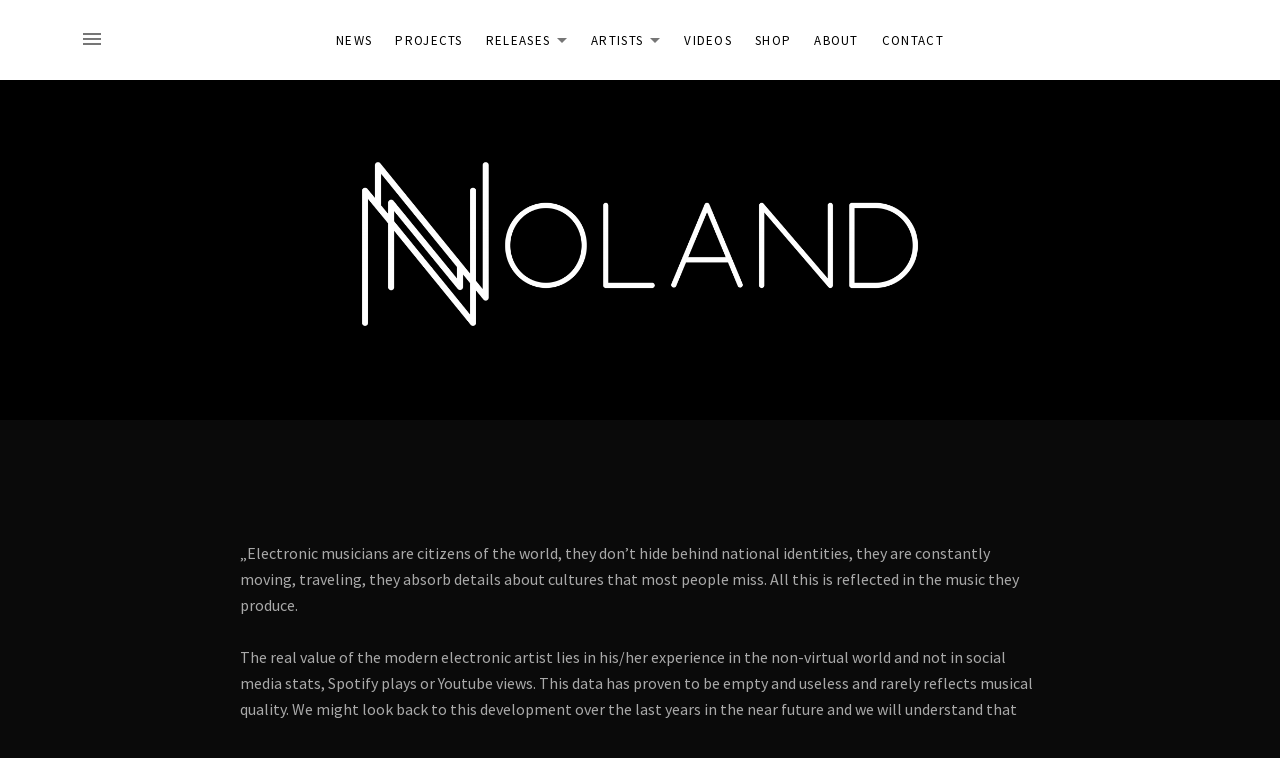

--- FILE ---
content_type: text/html; charset=UTF-8
request_url: http://noland.fm/23-2/
body_size: 7405
content:
<!DOCTYPE html>
<html class="no-js" lang="de">
<head>
	<meta charset="UTF-8">
	<meta name="viewport" content="width=device-width, initial-scale=1">
	<link rel="profile" href="http://gmpg.org/xfn/11">
	<link rel="pingback" href="http://noland.fm/xmlrpc.php">
	<script>(function(html){html.className = html.className.replace(/\bno-js\b/,'js')})(document.documentElement);</script>
<title></title>
<meta name='robots' content='max-image-preview:large' />
<link rel='dns-prefetch' href='//fonts.googleapis.com' />
<link href='https://fonts.gstatic.com' crossorigin rel='preconnect' />
<link rel="alternate" type="application/rss+xml" title=" &raquo; Feed" href="http://noland.fm/feed/" />
<link rel="alternate" type="application/rss+xml" title=" &raquo; Kommentar-Feed" href="http://noland.fm/comments/feed/" />
<script type="text/javascript">
window._wpemojiSettings = {"baseUrl":"https:\/\/s.w.org\/images\/core\/emoji\/14.0.0\/72x72\/","ext":".png","svgUrl":"https:\/\/s.w.org\/images\/core\/emoji\/14.0.0\/svg\/","svgExt":".svg","source":{"concatemoji":"http:\/\/noland.fm\/wp-includes\/js\/wp-emoji-release.min.js?ver=6.2.8"}};
/*! This file is auto-generated */
!function(e,a,t){var n,r,o,i=a.createElement("canvas"),p=i.getContext&&i.getContext("2d");function s(e,t){p.clearRect(0,0,i.width,i.height),p.fillText(e,0,0);e=i.toDataURL();return p.clearRect(0,0,i.width,i.height),p.fillText(t,0,0),e===i.toDataURL()}function c(e){var t=a.createElement("script");t.src=e,t.defer=t.type="text/javascript",a.getElementsByTagName("head")[0].appendChild(t)}for(o=Array("flag","emoji"),t.supports={everything:!0,everythingExceptFlag:!0},r=0;r<o.length;r++)t.supports[o[r]]=function(e){if(p&&p.fillText)switch(p.textBaseline="top",p.font="600 32px Arial",e){case"flag":return s("\ud83c\udff3\ufe0f\u200d\u26a7\ufe0f","\ud83c\udff3\ufe0f\u200b\u26a7\ufe0f")?!1:!s("\ud83c\uddfa\ud83c\uddf3","\ud83c\uddfa\u200b\ud83c\uddf3")&&!s("\ud83c\udff4\udb40\udc67\udb40\udc62\udb40\udc65\udb40\udc6e\udb40\udc67\udb40\udc7f","\ud83c\udff4\u200b\udb40\udc67\u200b\udb40\udc62\u200b\udb40\udc65\u200b\udb40\udc6e\u200b\udb40\udc67\u200b\udb40\udc7f");case"emoji":return!s("\ud83e\udef1\ud83c\udffb\u200d\ud83e\udef2\ud83c\udfff","\ud83e\udef1\ud83c\udffb\u200b\ud83e\udef2\ud83c\udfff")}return!1}(o[r]),t.supports.everything=t.supports.everything&&t.supports[o[r]],"flag"!==o[r]&&(t.supports.everythingExceptFlag=t.supports.everythingExceptFlag&&t.supports[o[r]]);t.supports.everythingExceptFlag=t.supports.everythingExceptFlag&&!t.supports.flag,t.DOMReady=!1,t.readyCallback=function(){t.DOMReady=!0},t.supports.everything||(n=function(){t.readyCallback()},a.addEventListener?(a.addEventListener("DOMContentLoaded",n,!1),e.addEventListener("load",n,!1)):(e.attachEvent("onload",n),a.attachEvent("onreadystatechange",function(){"complete"===a.readyState&&t.readyCallback()})),(e=t.source||{}).concatemoji?c(e.concatemoji):e.wpemoji&&e.twemoji&&(c(e.twemoji),c(e.wpemoji)))}(window,document,window._wpemojiSettings);
</script>
<style type="text/css">
img.wp-smiley,
img.emoji {
	display: inline !important;
	border: none !important;
	box-shadow: none !important;
	height: 1em !important;
	width: 1em !important;
	margin: 0 0.07em !important;
	vertical-align: -0.1em !important;
	background: none !important;
	padding: 0 !important;
}
</style>
	<link rel='stylesheet' id='sdm-styles-css' href='http://noland.fm/wp-content/plugins/simple-download-monitor/css/sdm_wp_styles.css?ver=6.2.8' type='text/css' media='all' />
<link rel='stylesheet' id='wp-block-library-css' href='http://noland.fm/wp-includes/css/dist/block-library/style.min.css?ver=6.2.8' type='text/css' media='all' />
<link rel='stylesheet' id='classic-theme-styles-css' href='http://noland.fm/wp-includes/css/classic-themes.min.css?ver=6.2.8' type='text/css' media='all' />
<style id='global-styles-inline-css' type='text/css'>
body{--wp--preset--color--black: #000000;--wp--preset--color--cyan-bluish-gray: #abb8c3;--wp--preset--color--white: #ffffff;--wp--preset--color--pale-pink: #f78da7;--wp--preset--color--vivid-red: #cf2e2e;--wp--preset--color--luminous-vivid-orange: #ff6900;--wp--preset--color--luminous-vivid-amber: #fcb900;--wp--preset--color--light-green-cyan: #7bdcb5;--wp--preset--color--vivid-green-cyan: #00d084;--wp--preset--color--pale-cyan-blue: #8ed1fc;--wp--preset--color--vivid-cyan-blue: #0693e3;--wp--preset--color--vivid-purple: #9b51e0;--wp--preset--gradient--vivid-cyan-blue-to-vivid-purple: linear-gradient(135deg,rgba(6,147,227,1) 0%,rgb(155,81,224) 100%);--wp--preset--gradient--light-green-cyan-to-vivid-green-cyan: linear-gradient(135deg,rgb(122,220,180) 0%,rgb(0,208,130) 100%);--wp--preset--gradient--luminous-vivid-amber-to-luminous-vivid-orange: linear-gradient(135deg,rgba(252,185,0,1) 0%,rgba(255,105,0,1) 100%);--wp--preset--gradient--luminous-vivid-orange-to-vivid-red: linear-gradient(135deg,rgba(255,105,0,1) 0%,rgb(207,46,46) 100%);--wp--preset--gradient--very-light-gray-to-cyan-bluish-gray: linear-gradient(135deg,rgb(238,238,238) 0%,rgb(169,184,195) 100%);--wp--preset--gradient--cool-to-warm-spectrum: linear-gradient(135deg,rgb(74,234,220) 0%,rgb(151,120,209) 20%,rgb(207,42,186) 40%,rgb(238,44,130) 60%,rgb(251,105,98) 80%,rgb(254,248,76) 100%);--wp--preset--gradient--blush-light-purple: linear-gradient(135deg,rgb(255,206,236) 0%,rgb(152,150,240) 100%);--wp--preset--gradient--blush-bordeaux: linear-gradient(135deg,rgb(254,205,165) 0%,rgb(254,45,45) 50%,rgb(107,0,62) 100%);--wp--preset--gradient--luminous-dusk: linear-gradient(135deg,rgb(255,203,112) 0%,rgb(199,81,192) 50%,rgb(65,88,208) 100%);--wp--preset--gradient--pale-ocean: linear-gradient(135deg,rgb(255,245,203) 0%,rgb(182,227,212) 50%,rgb(51,167,181) 100%);--wp--preset--gradient--electric-grass: linear-gradient(135deg,rgb(202,248,128) 0%,rgb(113,206,126) 100%);--wp--preset--gradient--midnight: linear-gradient(135deg,rgb(2,3,129) 0%,rgb(40,116,252) 100%);--wp--preset--duotone--dark-grayscale: url('#wp-duotone-dark-grayscale');--wp--preset--duotone--grayscale: url('#wp-duotone-grayscale');--wp--preset--duotone--purple-yellow: url('#wp-duotone-purple-yellow');--wp--preset--duotone--blue-red: url('#wp-duotone-blue-red');--wp--preset--duotone--midnight: url('#wp-duotone-midnight');--wp--preset--duotone--magenta-yellow: url('#wp-duotone-magenta-yellow');--wp--preset--duotone--purple-green: url('#wp-duotone-purple-green');--wp--preset--duotone--blue-orange: url('#wp-duotone-blue-orange');--wp--preset--font-size--small: 13px;--wp--preset--font-size--medium: 20px;--wp--preset--font-size--large: 36px;--wp--preset--font-size--x-large: 42px;--wp--preset--spacing--20: 0.44rem;--wp--preset--spacing--30: 0.67rem;--wp--preset--spacing--40: 1rem;--wp--preset--spacing--50: 1.5rem;--wp--preset--spacing--60: 2.25rem;--wp--preset--spacing--70: 3.38rem;--wp--preset--spacing--80: 5.06rem;--wp--preset--shadow--natural: 6px 6px 9px rgba(0, 0, 0, 0.2);--wp--preset--shadow--deep: 12px 12px 50px rgba(0, 0, 0, 0.4);--wp--preset--shadow--sharp: 6px 6px 0px rgba(0, 0, 0, 0.2);--wp--preset--shadow--outlined: 6px 6px 0px -3px rgba(255, 255, 255, 1), 6px 6px rgba(0, 0, 0, 1);--wp--preset--shadow--crisp: 6px 6px 0px rgba(0, 0, 0, 1);}:where(.is-layout-flex){gap: 0.5em;}body .is-layout-flow > .alignleft{float: left;margin-inline-start: 0;margin-inline-end: 2em;}body .is-layout-flow > .alignright{float: right;margin-inline-start: 2em;margin-inline-end: 0;}body .is-layout-flow > .aligncenter{margin-left: auto !important;margin-right: auto !important;}body .is-layout-constrained > .alignleft{float: left;margin-inline-start: 0;margin-inline-end: 2em;}body .is-layout-constrained > .alignright{float: right;margin-inline-start: 2em;margin-inline-end: 0;}body .is-layout-constrained > .aligncenter{margin-left: auto !important;margin-right: auto !important;}body .is-layout-constrained > :where(:not(.alignleft):not(.alignright):not(.alignfull)){max-width: var(--wp--style--global--content-size);margin-left: auto !important;margin-right: auto !important;}body .is-layout-constrained > .alignwide{max-width: var(--wp--style--global--wide-size);}body .is-layout-flex{display: flex;}body .is-layout-flex{flex-wrap: wrap;align-items: center;}body .is-layout-flex > *{margin: 0;}:where(.wp-block-columns.is-layout-flex){gap: 2em;}.has-black-color{color: var(--wp--preset--color--black) !important;}.has-cyan-bluish-gray-color{color: var(--wp--preset--color--cyan-bluish-gray) !important;}.has-white-color{color: var(--wp--preset--color--white) !important;}.has-pale-pink-color{color: var(--wp--preset--color--pale-pink) !important;}.has-vivid-red-color{color: var(--wp--preset--color--vivid-red) !important;}.has-luminous-vivid-orange-color{color: var(--wp--preset--color--luminous-vivid-orange) !important;}.has-luminous-vivid-amber-color{color: var(--wp--preset--color--luminous-vivid-amber) !important;}.has-light-green-cyan-color{color: var(--wp--preset--color--light-green-cyan) !important;}.has-vivid-green-cyan-color{color: var(--wp--preset--color--vivid-green-cyan) !important;}.has-pale-cyan-blue-color{color: var(--wp--preset--color--pale-cyan-blue) !important;}.has-vivid-cyan-blue-color{color: var(--wp--preset--color--vivid-cyan-blue) !important;}.has-vivid-purple-color{color: var(--wp--preset--color--vivid-purple) !important;}.has-black-background-color{background-color: var(--wp--preset--color--black) !important;}.has-cyan-bluish-gray-background-color{background-color: var(--wp--preset--color--cyan-bluish-gray) !important;}.has-white-background-color{background-color: var(--wp--preset--color--white) !important;}.has-pale-pink-background-color{background-color: var(--wp--preset--color--pale-pink) !important;}.has-vivid-red-background-color{background-color: var(--wp--preset--color--vivid-red) !important;}.has-luminous-vivid-orange-background-color{background-color: var(--wp--preset--color--luminous-vivid-orange) !important;}.has-luminous-vivid-amber-background-color{background-color: var(--wp--preset--color--luminous-vivid-amber) !important;}.has-light-green-cyan-background-color{background-color: var(--wp--preset--color--light-green-cyan) !important;}.has-vivid-green-cyan-background-color{background-color: var(--wp--preset--color--vivid-green-cyan) !important;}.has-pale-cyan-blue-background-color{background-color: var(--wp--preset--color--pale-cyan-blue) !important;}.has-vivid-cyan-blue-background-color{background-color: var(--wp--preset--color--vivid-cyan-blue) !important;}.has-vivid-purple-background-color{background-color: var(--wp--preset--color--vivid-purple) !important;}.has-black-border-color{border-color: var(--wp--preset--color--black) !important;}.has-cyan-bluish-gray-border-color{border-color: var(--wp--preset--color--cyan-bluish-gray) !important;}.has-white-border-color{border-color: var(--wp--preset--color--white) !important;}.has-pale-pink-border-color{border-color: var(--wp--preset--color--pale-pink) !important;}.has-vivid-red-border-color{border-color: var(--wp--preset--color--vivid-red) !important;}.has-luminous-vivid-orange-border-color{border-color: var(--wp--preset--color--luminous-vivid-orange) !important;}.has-luminous-vivid-amber-border-color{border-color: var(--wp--preset--color--luminous-vivid-amber) !important;}.has-light-green-cyan-border-color{border-color: var(--wp--preset--color--light-green-cyan) !important;}.has-vivid-green-cyan-border-color{border-color: var(--wp--preset--color--vivid-green-cyan) !important;}.has-pale-cyan-blue-border-color{border-color: var(--wp--preset--color--pale-cyan-blue) !important;}.has-vivid-cyan-blue-border-color{border-color: var(--wp--preset--color--vivid-cyan-blue) !important;}.has-vivid-purple-border-color{border-color: var(--wp--preset--color--vivid-purple) !important;}.has-vivid-cyan-blue-to-vivid-purple-gradient-background{background: var(--wp--preset--gradient--vivid-cyan-blue-to-vivid-purple) !important;}.has-light-green-cyan-to-vivid-green-cyan-gradient-background{background: var(--wp--preset--gradient--light-green-cyan-to-vivid-green-cyan) !important;}.has-luminous-vivid-amber-to-luminous-vivid-orange-gradient-background{background: var(--wp--preset--gradient--luminous-vivid-amber-to-luminous-vivid-orange) !important;}.has-luminous-vivid-orange-to-vivid-red-gradient-background{background: var(--wp--preset--gradient--luminous-vivid-orange-to-vivid-red) !important;}.has-very-light-gray-to-cyan-bluish-gray-gradient-background{background: var(--wp--preset--gradient--very-light-gray-to-cyan-bluish-gray) !important;}.has-cool-to-warm-spectrum-gradient-background{background: var(--wp--preset--gradient--cool-to-warm-spectrum) !important;}.has-blush-light-purple-gradient-background{background: var(--wp--preset--gradient--blush-light-purple) !important;}.has-blush-bordeaux-gradient-background{background: var(--wp--preset--gradient--blush-bordeaux) !important;}.has-luminous-dusk-gradient-background{background: var(--wp--preset--gradient--luminous-dusk) !important;}.has-pale-ocean-gradient-background{background: var(--wp--preset--gradient--pale-ocean) !important;}.has-electric-grass-gradient-background{background: var(--wp--preset--gradient--electric-grass) !important;}.has-midnight-gradient-background{background: var(--wp--preset--gradient--midnight) !important;}.has-small-font-size{font-size: var(--wp--preset--font-size--small) !important;}.has-medium-font-size{font-size: var(--wp--preset--font-size--medium) !important;}.has-large-font-size{font-size: var(--wp--preset--font-size--large) !important;}.has-x-large-font-size{font-size: var(--wp--preset--font-size--x-large) !important;}
.wp-block-navigation a:where(:not(.wp-element-button)){color: inherit;}
:where(.wp-block-columns.is-layout-flex){gap: 2em;}
.wp-block-pullquote{font-size: 1.5em;line-height: 1.6;}
</style>
<link rel='stylesheet' id='UserAccessManagerLoginForm-css' href='http://noland.fm/wp-content/plugins/user-access-manager/assets/css/uamLoginForm.css?ver=2.1.11' type='text/css' media='screen' />
<link rel='stylesheet' id='themicons-css' href='http://noland.fm/wp-content/themes/ovation/assets/css/themicons.css?ver=2.3.1' type='text/css' media='all' />
<link rel='stylesheet' id='ovation-style-css' href='http://noland.fm/wp-content/themes/ovation/style.css?ver=6.2.8' type='text/css' media='all' />
<style id='ovation-style-inline-css' type='text/css'>
	.site-header {
		background-color: #0a0a0a;
	}	.site-header:before {
		opacity: 1;
	}	.site-description,
	.site-title,
	.site-title a,
	.site-header .social-navigation a,
	.wp-custom-header-video-button,
	.wp-custom-header-video-button:focus,
	.wp-custom-header-video-button:hover {
		color: #c9c9c9;
	}.site-header .site-navigation { -ms-flex-order: 0; -webkit-order: 0; order: 0; }.site-header .site-identity { -ms-flex-order: 1; -webkit-order: 1; order: 1; }.site-header .social-navigation { -ms-flex-order: 2; -webkit-order: 2; order: 2; }	.sidebar-toggle-button:after {
		content: "Menu";
	}

	.no-site-navigation .sidebar-toggle-button:after {
		content: "";
	}

	.sidebar-area .sidebar-toggle-button:after {
		content: "Close";
	}

	@media (min-width: 960px) {
		.sidebar-toggle-button:after {
			content: "";
		}
	}
.site-title { font-family: "Source Sans Pro", sans-serif;}.mobile-navigation, .sidebar-toggle-button, .site-navigation { font-family: "Source Sans Pro", sans-serif;}h1, h2 { font-family: "Source Sans Pro", sans-serif;}h3, h4, h5, h6, .comment-reply-title, .comments-title, .front-page-section--posts li a { font-family: "Source Sans Pro", sans-serif;}body, button, input, select, textarea, label input, .entry-header .entry-meta, .comment-reply-title a, .author-box-title, .block-grid-item-title { font-family: "Source Sans Pro", sans-serif;}
</style>
<link rel='stylesheet' id='ovation-audiotheme-css' href='http://noland.fm/wp-content/themes/ovation/assets/css/audiotheme.css?ver=6.2.8' type='text/css' media='all' />
<link rel='stylesheet' id='billboard-fonts-google-css' href='https://fonts.googleapis.com/css?family=Roboto%3A300%2C400%7CRoboto%3A300%2C400%7CRoboto%3A300%2C300italic%2C400%2C400italic%2C700%7CRoboto%3A400&#038;subset=latin&#038;ver=6.2.8' type='text/css' media='all' />
<link rel='stylesheet' id='cedaro-theme-fonts-google-css' href='https://fonts.googleapis.com/css?family=Source+Sans+Pro%3A400%2C700%7CSource+Sans+Pro%3A400%7CSource+Sans+Pro%3A400%7CSource+Sans+Pro%3A400%2C700%7CSource+Sans+Pro%3A400%2C400italic%2C700%2C700italic&#038;subset=latin&#038;ver=6.2.8' type='text/css' media='all' />
<script type='text/javascript' src='http://noland.fm/wp-includes/js/jquery/jquery.min.js?ver=3.6.4' id='jquery-core-js'></script>
<script type='text/javascript' src='http://noland.fm/wp-includes/js/jquery/jquery-migrate.min.js?ver=3.4.0' id='jquery-migrate-js'></script>
<script type='text/javascript' id='sdm-scripts-js-extra'>
/* <![CDATA[ */
var sdm_ajax_script = {"ajaxurl":"http:\/\/noland.fm\/wp-admin\/admin-ajax.php"};
/* ]]> */
</script>
<script type='text/javascript' src='http://noland.fm/wp-content/plugins/simple-download-monitor/js/sdm_wp_scripts.js?ver=6.2.8' id='sdm-scripts-js'></script>
<script type='text/javascript' src='http://noland.fm/wp-content/themes/ovation/assets/js/vendor/fitie.js?ver=1.0.0' id='fitie-js'></script>
<link rel="https://api.w.org/" href="http://noland.fm/wp-json/" /><link rel="alternate" type="application/json" href="http://noland.fm/wp-json/wp/v2/pages/23" /><link rel="EditURI" type="application/rsd+xml" title="RSD" href="http://noland.fm/xmlrpc.php?rsd" />
<link rel="wlwmanifest" type="application/wlwmanifest+xml" href="http://noland.fm/wp-includes/wlwmanifest.xml" />
<meta name="generator" content="WordPress 6.2.8" />
<link rel="canonical" href="http://noland.fm/23-2/" />
<link rel='shortlink' href='http://noland.fm/?p=23' />
<link rel="alternate" type="application/json+oembed" href="http://noland.fm/wp-json/oembed/1.0/embed?url=http%3A%2F%2Fnoland.fm%2F23-2%2F" />
<link rel="alternate" type="text/xml+oembed" href="http://noland.fm/wp-json/oembed/1.0/embed?url=http%3A%2F%2Fnoland.fm%2F23-2%2F&#038;format=xml" />
<style type="text/css" id="custom-background-css">
body.custom-background { background-color: #0a0a0a; }
</style>
	<link rel="icon" href="http://noland.fm/wp-content/uploads/2016/02/cropped-cropped-noland_logo-1-32x32.png" sizes="32x32" />
<link rel="icon" href="http://noland.fm/wp-content/uploads/2016/02/cropped-cropped-noland_logo-1-192x192.png" sizes="192x192" />
<link rel="apple-touch-icon" href="http://noland.fm/wp-content/uploads/2016/02/cropped-cropped-noland_logo-1-180x180.png" />
<meta name="msapplication-TileImage" content="http://noland.fm/wp-content/uploads/2016/02/cropped-cropped-noland_logo-1-270x270.png" />
		<style type="text/css" id="wp-custom-css">
			.entry-meta {
	display: none;
}
body {
	color: darkgray;
}
h1 {
	color: grey;
}
h2 {
	color: grey;
}		</style>
		<style id="sccss"></style></head>

<body class="page-template-default page page-id-23 custom-background wp-custom-logo group-blog site-navigation-is-fixed font_site-title_source-sans-pro font_site-navigation_source-sans-pro font_headings_source-sans-pro font_headings2_source-sans-pro font_content_source-sans-pro">

	
	<div id="page" class="site">
		<a class="skip-link screen-reader-text" href="#content">Skip to content</a>

		
		
<header id="masthead" class="site-header" role="banner">

	
	<div class="site-header-inside">

		
		
		<div class="site-identity">
			<a href="http://noland.fm/" class="custom-logo-link" rel="home"><img width="4993" height="1888" src="http://noland.fm/wp-content/uploads/2022/10/logo-NOLAND-white.png" class="custom-logo" alt="" decoding="async" srcset="http://noland.fm/wp-content/uploads/2022/10/logo-NOLAND-white.png 4993w, http://noland.fm/wp-content/uploads/2022/10/logo-NOLAND-white-300x113.png 300w, http://noland.fm/wp-content/uploads/2022/10/logo-NOLAND-white-1024x387.png 1024w, http://noland.fm/wp-content/uploads/2022/10/logo-NOLAND-white-768x290.png 768w, http://noland.fm/wp-content/uploads/2022/10/logo-NOLAND-white-1536x581.png 1536w, http://noland.fm/wp-content/uploads/2022/10/logo-NOLAND-white-2048x774.png 2048w, http://noland.fm/wp-content/uploads/2022/10/logo-NOLAND-white-1400x529.png 1400w, http://noland.fm/wp-content/uploads/2022/10/logo-NOLAND-white-960x363.png 960w, http://noland.fm/wp-content/uploads/2022/10/logo-NOLAND-white-2000x756.png 2000w" sizes="(max-width: 4993px) 100vw, 4993px" /></a>								</div>

		<nav id="site-navigation" class="site-navigation" role="navigation">
			<div class="header-navigation">
				<div class="site-navigation-menu"><ul id="menu-menue" class="menu"><li id="menu-item-567" class="menu-item menu-item-type-taxonomy menu-item-object-category first-item menu-item-567 menu-item-news"><a href="http://noland.fm/category/news/">News</a></li>
<li id="menu-item-927" class="menu-item menu-item-type-taxonomy menu-item-object-category menu-item-927 menu-item-projects"><a href="http://noland.fm/category/projects/">Projects</a></li>
<li id="menu-item-505" class="menu-item menu-item-type-post_type_archive menu-item-object-audiotheme_record menu-item-has-children menu-item-505 menu-item-releases"><a href="http://noland.fm/music/">Releases</a>
<ul class="sub-menu">
	<li id="menu-item-515" class="menu-item menu-item-type-taxonomy menu-item-object-audiotheme_record_type menu-item-has-children first-child-item menu-item-515 menu-item-noland"><a href="http://noland.fm/music/type/noland/">NOLAND</a>
	<ul class="sub-menu">
		<li id="menu-item-498" class="menu-item menu-item-type-post_type menu-item-object-audiotheme_record first-child-item menu-item-498 menu-item-no4-dj-raph--sacred-groves"><a href="http://noland.fm/music/no4-dj-raph-sacred-groves/">NO4: Dj Raph – Sacred Groves</a></li>
		<li id="menu-item-499" class="menu-item menu-item-type-post_type menu-item-object-audiotheme_record menu-item-499 menu-item-no3-gebrder-teichmann--lost-on-earth"><a href="http://noland.fm/music/no3-gebrueder-teichmann-lost-on-earth/">NO3: Gebrüder Teichmann – Lost On Earth</a></li>
		<li id="menu-item-500" class="menu-item menu-item-type-post_type menu-item-object-audiotheme_record menu-item-500 menu-item-no2-kalab--ank"><a href="http://noland.fm/music/no2-kalab-ank/">NO2: Kalab – Ank</a></li>
		<li id="menu-item-501" class="menu-item menu-item-type-post_type menu-item-object-audiotheme_record last-child-item menu-item-501 menu-item-no1-karachi-files--karachi-files"><a href="http://noland.fm/music/no1-karachi-files-karachi-files/">NO1: Karachi Files – Karachi Files</a></li>
	</ul>
</li>
	<li id="menu-item-516" class="menu-item menu-item-type-taxonomy menu-item-object-audiotheme_record_type menu-item-has-children last-child-item menu-item-516 menu-item-noland-tracks"><a href="http://noland.fm/music/type/noland-tracks/">NOLAND TRACKS</a>
	<ul class="sub-menu">
		<li id="menu-item-496" class="menu-item menu-item-type-post_type menu-item-object-audiotheme_record first-child-item menu-item-496 menu-item-not-02-non-human-persons-gebrder-teichmann--saturn-melancholia"><a href="http://noland.fm/music/not-02-non-human-persons-gebrueder-teichmann-saturn-melancholia/">NOT-02: Non Human Persons &#038; Gebrüder Teichmann – Saturn Melancholia</a></li>
		<li id="menu-item-497" class="menu-item menu-item-type-post_type menu-item-object-audiotheme_record last-child-item menu-item-497 menu-item-not-01-gebrder-teichmann-wura-samba--2-cities-ep"><a href="http://noland.fm/music/not-01-gebrueder-teichmann-wura-samba-2-cities-ep/">NOT-01: Gebrüder Teichmann &#038; Wura Samba – 2 Cities EP</a></li>
	</ul>
</li>
</ul>
</li>
<li id="menu-item-540" class="menu-item menu-item-type-post_type menu-item-object-page menu-item-has-children menu-item-540 menu-item-artists"><a href="http://noland.fm/artists/">Artists</a>
<ul class="sub-menu">
	<li id="menu-item-707" class="menu-item menu-item-type-post_type menu-item-object-page first-child-item menu-item-707 menu-item-alien-panda-jury"><a href="http://noland.fm/artists/alien-panda-jury/">Alien Panda Jury</a></li>
	<li id="menu-item-536" class="menu-item menu-item-type-post_type menu-item-object-page menu-item-536 menu-item-dj-raph"><a href="http://noland.fm/artists/dj-raph/">DJ Raph</a></li>
	<li id="menu-item-714" class="menu-item menu-item-type-post_type menu-item-object-page menu-item-714 menu-item-ensemble-extrakte"><a href="http://noland.fm/ensemble-extrakte/">Ensemble Extrakte</a></li>
	<li id="menu-item-538" class="menu-item menu-item-type-post_type menu-item-object-page menu-item-538 menu-item-gebrder-teichmann"><a href="http://noland.fm/artists/gebrueder-teichmann/">Gebrüder Teichmann</a></li>
	<li id="menu-item-546" class="menu-item menu-item-type-post_type menu-item-object-page menu-item-546 menu-item-wura-samba-gebrder-teichmann"><a href="http://noland.fm/artists/gebrueder-teichmann-wura-samba/">Wura Samba &#038; Gebrüder Teichmann</a></li>
	<li id="menu-item-708" class="menu-item menu-item-type-post_type menu-item-object-page menu-item-708 menu-item-robyn-schulkowsky-gebrder-teichmann"><a href="http://noland.fm/artists/robyn-schulkowsky-gebrueder-teichmann/">Robyn Schulkowsky &#038; Gebrüder Teichmann</a></li>
	<li id="menu-item-539" class="menu-item menu-item-type-post_type menu-item-object-page menu-item-539 menu-item-kalab"><a href="http://noland.fm/artists/kalab/">KALAB</a></li>
	<li id="menu-item-530" class="menu-item menu-item-type-post_type menu-item-object-page last-child-item menu-item-530 menu-item-karachi-files"><a href="http://noland.fm/artists/karachi-files/">KARACHI FILES</a></li>
</ul>
</li>
<li id="menu-item-472" class="menu-item menu-item-type-post_type menu-item-object-audiotheme_archive menu-item-472 menu-item-videos"><a href="http://noland.fm/videos/">Videos</a></li>
<li id="menu-item-471" class="menu-item menu-item-type-post_type menu-item-object-page menu-item-471 menu-item-shop"><a href="http://noland.fm/shop/">Shop</a></li>
<li id="menu-item-468" class="menu-item menu-item-type-post_type menu-item-object-page menu-item-468 menu-item-about"><a href="http://noland.fm/about/">About</a></li>
<li id="menu-item-470" class="menu-item menu-item-type-post_type menu-item-object-page last-item menu-item-470 menu-item-contact"><a href="http://noland.fm/contact/">Contact</a></li>
</ul></div>			</div>

			<button class="sidebar-toggle-button"></button>
		</nav>

		
		
	</div>

	
</header>

		
		<div id="content" class="site-content">

			
			<div class="site-content-inside">

				
<main id="primary" class="content-area" role="main">

	
	<div class="content-area-inside">

		
			

<article id="post-23" class="post-23 page type-page status-publish entry entry--page">

	<header class="entry-header">
			</header>

	
	<div class="entry-content">
				<p class="p1">„Electronic musicians are citizens of the world, they don’t hide behind national identities, they are constantly moving, traveling, they absorb details about cultures that most people miss. All this is reflected in the music they produce.</p>
<p>The real value of the modern electronic artist lies in his/her experience in the non-virtual world and not in social media stats, Spotify plays or Youtube views. This data has proven to be empty and useless and rarely reflects musical quality. We might look back to this development over the last years in the near future and we will understand that the so often praised technology was perhaps more a confused misstep by tech giants.</p>
<p class="p1">That’s another topic but while many musicians find themselves stuck somewhere in between the old structure and the ’new‘, feeling that it’s pointless to produce for it, Gebrüder Teichmann understood this early and started going into new terrains, went to places in the world most music fans were not even aware of. They lived this since years now.</p>
<p class="p1">It’s not about a traditional release of an album or a single anymore, it’s about constantly creating, translating what they experience in all those places into music. More and more people are waking up to this new way of experiencing music. It happens outside of the traditional music industry structure. My advice: Watch what these guys are onto. Support those who explore and not those who stagnate. You will be rewarded in the end. Join them on their journey.“</p>
<p>Alec Empire (Atari Teenage Riot)</p>
					</div>

</article>


			
		
	</div>

	
</main>



				
			</div><!-- .site-content-inside -->

			
		</div><!-- #content -->

		
<aside id="secondary" class="sidebar-area widget-area" role="complementary">

	
	<nav class="mobile-navigation"></nav>

	
	
	
</aside>

		
<footer id="footer" class="site-footer" role="contentinfo">

	
	<div class="site-footer-inside">

		
		
		<div class="credits">Powered by <a href="https://audiotheme.com/">AudioTheme</a></div>
		
	</div>

	
</footer>

		
	</div><!-- #page -->

	
	<script type='text/javascript' src='http://noland.fm/wp-content/themes/ovation/assets/js/vendor/appendaround.js?ver=20161216' id='appendaround-js'></script>
<script type='text/javascript' id='wp-nav-menus-js-extra'>
/* <![CDATA[ */
var _cedaroNavMenuL10n = {"collapseSubmenu":"Collapse submenu","expandSubmenu":"Expand submenu"};
/* ]]> */
</script>
<script type='text/javascript' src='http://noland.fm/wp-content/themes/ovation/assets/js/vendor/wp-nav-menus.js?ver=1.0.0' id='wp-nav-menus-js'></script>
<script type='text/javascript' src='http://noland.fm/wp-content/themes/ovation/assets/js/main.js?ver=20161216' id='ovation-script-js'></script>
<script type='text/javascript' src='http://noland.fm/wp-content/plugins/audiotheme/includes/js/vendor/jquery.fitvids.min.js?ver=1.2.0' id='jquery-fitvids-js'></script>
<script type='text/javascript' id='ovation-audiotheme-js-extra'>
/* <![CDATA[ */
var _ovationAudioThemeSettings = {"l10n":{"nextTrack":"Next Track","previousTrack":"Previous Track","togglePlaylist":"Toggle Playlist"},"mejs":{"pluginPath":"\/wp-includes\/js\/mediaelement\/"}};
/* ]]> */
</script>
<script type='text/javascript' src='http://noland.fm/wp-content/themes/ovation/assets/js/audiotheme.js?ver=20170202' id='ovation-audiotheme-js'></script>

</body>
</html>


--- FILE ---
content_type: text/css
request_url: http://noland.fm/wp-content/themes/ovation/assets/css/audiotheme.css?ver=6.2.8
body_size: 2849
content:
/**
 * AudioTheme (plugin)
 * @link https://audiotheme.com/
 * -----------------------------------------------------------------------------
 */


/**
 * Content
 * -----------------------------------------------------------------------------
 */

.audiotheme-archive .content-area {
	max-width: 1280px;
}

@media screen and (min-width: 768px) {
	.post-type-archive-audiotheme_record .site-content,
	.post-type-archive-audiotheme_video .site-content {
		padding-bottom: 3.4375em;
	}

	.post-type-archive-audiotheme_record .posts-navigation,
	.post-type-archive-audiotheme_video .posts-navigation {
		margin-bottom: 1.5625em;
	}
}


/* Front Page Section: Gig List
------------------------------------------------------------------------------*/

.front-page-section--gigs .gig-list {
	margin-bottom: 0;
	text-align: left;
}

.front-page-section--gigs .front-page-section-footer {
	margin-top: 2.5em;
}

@media screen and (min-width: 768px) {
	.front-page-section--gigs .front-page-section-footer {
		margin-top: 5em;
	}
}


/* Gig
------------------------------------------------------------------------------*/

.single-gig .entry-header {
	margin-bottom: 1.875em;
}

.single-gig .gig-description {
	margin-top: 1.25em;
}

.single-gig .venue-map-link {
	display: none;
}

.gig-details {
	border-color: #ddd;
	border-style: solid;
	border-width: 1px 0 0 0;
	margin-bottom: 2.5em;
	text-align: center;

	-webkit-align-content: center;
	align-content: center;
	-webkit-align-items: center;
	align-items: center;
	-webkit-box-align: center;
	-moz-box-align: center;
	-ms-flex-align: center;
	-ms-flex-line-pack: center;
}

.gig-details .gig-date,
.gig-details .gig-location,
.gig-details .gig-tickets {
	border: solid #ddd;
	border-width: 0 0 1px 0;
	margin: 0;
	padding: 1.25em;
}

.gig-details .gig-date time {
	display: block;
	font-size: 24px;
	font-size: 2.4rem;
	line-height: 1.33333333;
}

.gig-details .gig-location {
	font-size: 24px;
	font-size: 2.4rem;
	line-height: 1.33333333;
	padding: 0.83333333em;
}

.gig-details .gig-location .sep-country-name {
	display: none;
}

.gig-details .gig-location .country-name {
	display: block;
	font-size: 16px;
	font-size: 1.6rem;
	line-height: 1.625;
}

.gig-details .gig-tickets .button {
	margin: 0;
}

.gig-details .gig-tickets > .gig-tickets-price {
	display: block;
	font-size: 24px;
	font-size: 2.4rem;
}

.gig-details > :last-child {
	border-color: transparent;
}

.single-gig .entry-header,
.venue-map,
.venue-meta {
	margin-left: auto;
	margin-right: auto;
	max-width: 800px;
}

.venue-map iframe {
	background-color: #fafafa;
	display: block;
	margin-bottom: 0;
}

.venue-meta {
	border: solid #ddd;
	border-width: 0 0 1px;
	margin-bottom: 2.1875em;
	padding: 1.375em 0;
}

.venue-meta dl {
	display: inline-block;
	margin: 0;
	padding: 0;
	position: relative;
}

.venue-meta dl:nth-of-type(1n+2) + dl:before {
	color: #767676;
	content: "/";
	margin: 0 0.3125em;
}

.venue-meta dd {
	display: inline-block;
	margin-bottom: 0;
}

.venue-meta-title {
	color: #4d4d4d;
	font-family: "Karla", sans-serif;
	font-size: 16px;
	font-size: 1.6rem;
	font-weight: 700;
	letter-spacing: normal;
	margin: 0;
	text-transform: none;
}

.venue-meta-title:after {
	content: ": ";
}

@media screen and (min-width: 480px) {
	.venue-meta-title {
		display: inline-block;
	}
}

@media screen and (min-width: 768px) {
	.single-gig .gig-details {
		border-width: 1px 0;
		display: -webkit-box;
		display: -webkit-flex;
		display: -moz-box;
		display: -ms-flexbox;
		display: flex;
		margin-left: -40px;
		margin-right: -40px;

		-webkit-box-pack: center;
		-moz-box-pack: center;
		-ms-flex-pack: center;
		-webkit-justify-content: center;
		justify-content: center;
	}

	.single-gig .gig-details .gig-date,
	.single-gig .gig-details .gig-location,
	.single-gig .gig-details .gig-tickets {
		border-width: 0 1px 0 0;

		-webkit-box-flex: 1;
		-moz-box-flex: 1;
		-webkit-flex: 1 1 33%;
		-ms-flex: 1 1 33%;
		flex: 1 1 33%;
	}
}

@media screen and (min-width: 1280px) {
	.single-gig .gig-details {
		margin-left: -160px;
		margin-right: -160px;
	}
}


/* Gigs
------------------------------------------------------------------------------*/

.gig-list {
	border-bottom: 1px solid #ddd;
	margin-bottom: 5em;
}

.gig-list-header {
	color: #222;
	display: none;
	font-size: 11px;
	font-size: 1.1rem;
	font-weight: 700;
	letter-spacing: 0.1em;
	margin-bottom: 1.27272727em;
	text-transform: uppercase;
}

.gig-list-header-location-sep,
.gig-list-header-venue-sep {
	display: none;
}

.gig-summary {
	border-bottom-width: 0;
	border-top: 1px solid #ddd;
	color: #4d4d4d;
	margin-bottom: 0;
	min-height: 3.75em;
	padding: 1.5em 0;
	position: relative;
}

.gig-summary:before,
.gig-summary:after {
	display: none;
}

.gig-summary .gig-date,
.gig-summary .gig-title,
.gig-summary .gig-location {
	color: #4d4d4d;
	font-family: "Karla", sans-serif;
	font-size: 16px;
	font-size: 1.6rem;
	font-weight: 400;
	letter-spacing: normal;
	margin: 0;
	text-transform: none;
}

.gig-summary .gig-description {
	color: #767676;
	font-size: 13px;
	font-size: 1.3rem;
}

.gig-summary .gig-description p {
	margin-bottom: 0;
}

.gig-summary .gig-date {
	font-size: 13px;
	font-size: 1.3rem;
	font-weight: 700;
	letter-spacing: 0.1em;
	text-transform: uppercase;
}

.gig-summary .gig-date:hover,
.gig-summary .gig-date:focus {
	color: inherit;
	text-decoration: none;
}

.gig-summary .gig-actions {
	display: -webkit-box;
	display: -webkit-flex;
	display: -moz-box;
	display: -ms-flexbox;
	display: flex;
	margin-bottom: 0.5em;
	margin-top: 1.125em;
	position: relative;
	z-index: 1;

	-webkit-box-direction: normal;
	-moz-box-direction: normal;
	-webkit-box-orient: horizontal;
	-moz-box-orient: horizontal;
	-webkit-flex-flow: row nowrap;
	-ms-flex-flow: row nowrap;
	flex-flow: row nowrap;
}

.gig-summary .gig-actions a {
	-webkit-box-flex: 1;
	-moz-box-flex: 1;
	-webkit-flex: 1 1 50%;
	-ms-flex: 1 1 50%;
	flex: 1 1 50%;
}

.gig-summary .gig-actions a + a {
	margin-left: 0.90909091em;
}

.gig-summary .gig-info-link,
.gig-summary .gig-tickets-link {
	border-radius: 3px;
	margin-bottom: 0;
}

.gig-summary .sep-country-name,
.gig-summary .country-name {
	display: none;
}

.no-gig-venue {
	font-style: italic;
}

@media (min-width: 480px) {
	.posts-container .gig-summary {
		display: -webkit-box;
		display: -webkit-flex;
		display: -moz-box;
		display: -ms-flexbox;
		display: flex;
		min-height: 100%;

		-webkit-align-items: center;
		align-items: center;
		-webkit-box-align: center;
		-moz-box-align: center;
		-ms-flex-align: center;
		-webkit-flex-wrap: wrap;
		-ms-flex-wrap: wrap;
		flex-wrap: wrap;
	}

	.posts-container .gig-summary .gig-date,
	.posts-container .gig-summary .gig-title,
	.posts-container .gig-summary .gig-venue,
	.posts-container .gig-summary .gig-actions {
		width: 100%;
	}
}

@media (min-width: 768px) {
	.posts-container .gig-list-header {
		display: -webkit-box;
		display: -webkit-flex;
		display: -moz-box;
		display: -ms-flexbox;
		display: flex;
	}

	.posts-container .gig-list-header-date {
		width: 20%;
	}

	.posts-container .gig-list-header-location,
	.posts-container .gig-list-header-venue {
		width: 30%;
	}

	.posts-container .gig-summary {
		margin: 0;
		padding-bottom: 1.0625em;
		padding-top: 1.0625em;
	}

	.posts-container .gig-summary .gig-title,
	.posts-container .gig-summary .gig-venue {
		padding-right: 0;
	}

	.posts-container .gig-summary .gig-date {
		padding-right: 2%;
		width: 20%;

		-webkit-box-ordinal-group: 2;
		-moz-box-ordinal-group: 2;
		-ms-flex-order: 1;
		-webkit-order: 1;
		order: 1;
	}

	.posts-container .gig-summary .gig-venue {
		padding-left: 0;
		width: 28%;

		-webkit-box-flex: 1;
		-moz-box-flex: 1;
		-webkit-box-ordinal-group: 3;
		-moz-box-ordinal-group: 3;
		-webkit-flex-grow: 1;
		flex-grow: 1;
		-ms-flex-order: 2;
		-ms-flex-positive: 1;
		-webkit-order: 2;
		order: 2;
	}

	.posts-container .gig-summary .gig-title {
		width: 30%;

		-webkit-box-flex: 1;
		-moz-box-flex: 1;
		-webkit-box-ordinal-group: 4;
		-moz-box-ordinal-group: 4;
		-webkit-flex-grow: 1;
		flex-grow: 1;
		-ms-flex-order: 3;
		-ms-flex-positive: 1;
		-webkit-order: 3;
		order: 3;
	}

	.posts-container .gig-summary .gig-actions {
		display: block;
		margin-bottom: 0;
		margin-top: 0;
		text-align: right;
		width: 22%;

		-webkit-box-flex: 0;
		-moz-box-flex: 0;
		-webkit-box-ordinal-group: 5;
		-moz-box-ordinal-group: 5;
		-webkit-flex-grow: 0;
		flex-grow: 0;
		-ms-flex-order: 4;
		-ms-flex-positive: 0;
		-webkit-order: 4;
		order: 4;
	}

	.posts-container .gig-summary .gig-actions a {
		-webkit-box-flex: 0;
		-moz-box-flex: 0;
		-webkit-flex: none;
		-ms-flex: none;
		flex: none;
	}

	.posts-container .gig-summary .gig-actions a + a {
		margin-left: 1.23076923em;
	}

	.posts-container .gig-summary .gig-description {
		padding-left: 20%;
		width: 80%;

		-webkit-box-ordinal-group: 6;
		-moz-box-ordinal-group: 6;
		-ms-flex-order: 5;
		-webkit-order: 5;
		order: 5;
	}

	.posts-container .gig-summary .no-gig-venue {
		width: 80%;
	}

	.posts-container .gig-summary .gig-info-link {
		background: transparent;
		border-width: 0;
		box-shadow: none;
		font-size: 13px;
		font-size: 1.3rem;
		letter-spacing: 0.1em;
		line-height: 2.53846154;
		margin: 0;
		padding: 0;
		text-transform: uppercase;
	}

	.posts-container .gig-summary .gig-info-link:focus,
	.posts-container .gig-summary .gig-info-link:hover {
		background: none;
		color: inherit;
		text-decoration: underline;
	}

	.content-area-inside .gig-list {
		margin-bottom: 3.125em;
	}
}

@media (min-width: 1280px) {
	.posts-container .gig-summary {
		padding-left: 1.25em;
		padding-right: 1.25em;
	}
}


/* Record
------------------------------------------------------------------------------*/

.single-record .entry-header .record-details {
	margin-bottom: 2.5em;
}

.single-record .entry-title {
	margin: 0 0 0.5em;
}

.single-record .record-artist {
	color: #4d4d4d;
	font-family: "Karla", sans-serif;
	font-size: 24px;
	font-size: 2.4rem;
	font-weight: 400;
	letter-spacing: normal;
	margin-bottom: 0;
	text-transform: none;
}

.single-record .record-artwork {
	margin-bottom: 0;
	margin-top: 0;
}

.single-record .record-artwork img {
	max-width: 400px;
	width: 100%;
}

.single-record .meta-links {
	margin-top: 1.875em;
}

.record-meta dl {
	margin: 0;
}

.record-meta dt,
.record-meta dd {
	display: inline-block;
}

.record-meta dt {
	clear: both;
	margin-bottom: 0.15384615em;
	margin-right: 0.38461538em;
}

.record-meta dd {
	margin: 0;
}

.record-meta dd + dt {
	margin-left: 0.76923077em;
}

/* Responsive */
@media screen and (min-width: 960px) {
	.single-record .entry-header {
		display: -webkit-box;
		display: -webkit-flex;
		display: -moz-box;
		display: -ms-flexbox;
		display: flex;
		margin-bottom: 5em;
		text-align: center;

		-webkit-align-content: center;
		align-content: center;
		-webkit-align-items: center;
		align-items: center;
		-webkit-box-align: center;
		-moz-box-align: center;
		-webkit-box-direction: normal;
		-moz-box-direction: normal;
		-webkit-box-orient: horizontal;
		-moz-box-orient: horizontal;
		-ms-flex-align: center;
		-webkit-flex-flow: row wrap;
		-ms-flex-flow: row wrap;
		flex-flow: row wrap;
		-ms-flex-line-pack: center;
	}

	.single-record .entry-header .record-artwork {
		-webkit-box-flex: 0;
		-moz-box-flex: 0;
		-webkit-box-ordinal-group: 6;
		-moz-box-ordinal-group: 6;
		-webkit-flex: 0 1 45.83333333%;
		-ms-flex: 0 1 45.83333333%;
		flex: 0 1 45.83333333%;
		-ms-flex-order: 5;
		-webkit-order: 5;
		order: 5;
	}

	.single-record .entry-header .record-details {
		margin-bottom: 0;
		padding: 2.5em;

		-webkit-box-flex: 1;
		-moz-box-flex: 1;
		-webkit-box-ordinal-group: 11;
		-moz-box-ordinal-group: 11;
		-webkit-flex: 1 1 54.16666667%;
		-ms-flex: 1 1 54.16666667%;
		flex: 1 1 54.16666667%;
		-ms-flex-order: 10;
		-webkit-order: 10;
		order: 10;
	}

	.single-record .record-artwork img {
		max-width: none;
	}
}


/* Tracklist
------------------------------------------------------------------------------*/

.tracklist-area {
	margin-left: auto;
	margin-right: auto;
	max-width: 800px;
}

.tracklist-area audio,
.tracklist-area .mejs-container {
	display: none;
}

.record-tracklist {
	border-top: 1px solid #ddd;
	counter-reset: li;
	margin-bottom: 2.5em;
	padding: 0;
}

.record-tracklist .track {
	border-bottom: 1px solid #ddd;
	display: block;
	margin-bottom: 0;
	padding: 1.0625em 0;
	position: relative;
	-webkit-transition: all 0.2s ease-in-out;
	transition: all 0.2s ease-in-out;
}

.record-tracklist .track:before {
	background-position: 50% 50%;
	background-repeat: no-repeat;
	color: #767676;
	content: counter(li);
	counter-increment: li;
	display: block;
	float: left;
	margin-right: 1.6875em;
	text-align: center;
	width: 1em;
}

.record-tracklist .track-meta {
	color: #767676;
	display: none;
	float: right;
	margin-right: 0.3125em;
}

.record-tracklist .track-current-time,
.record-tracklist .track-duration,
.record-tracklist .track-sep-duration {
	font-size: 13px;
	font-size: 1.3rem;
}

.record-tracklist .track-current-time,
.record-tracklist .track-sep-duration {
	display: none;
}

.record-tracklist .is-playable {
	cursor: pointer;
}

.record-tracklist .is-playable:before {
	color: #767676;
	content: "\f152";
	font-size: 18px;
	font-size: 1.8rem;
	margin-left: -0.16666667em;
	margin-right: 0.83333333em;
	position: relative;
	top: -0.11111111em;
}

.record-tracklist .is-playable .track-duration {
	display: inline;
}

.record-tracklist .is-playing {
	color: #222;
}

.record-tracklist .is-playing:before {
	content: "\f151";
}

.no-touch .tracklist-area .is-playable:hover:before {
	content: "\f152";
	cursor: pointer;
}

.no-touch .tracklist-area .is-playing .track-current-time,
.no-touch .tracklist-area .is-playing .track-sep-duration {
	display: inline;
}

.no-touch .tracklist-area .is-playing:before,
.no-touch .tracklist-area .is-playing:hover:before {
	content: "\f151";
}

.no-touch .tracklist-area .is-playing .track-progress,
.no-touch .tracklist-area .is-playing:hover .track-progress {
	display: block;
}

.no-touch .tracklist-area .track-meta {
	display: inline-block;
}


/**
 * Widgets
 * -----------------------------------------------------------------------------
 */


/* Record, Track, and Video
------------------------------------------------------------------------------*/

.widget_audiotheme_record p,
.widget_audiotheme_track p,
.widget_audiotheme_video p {
	margin-bottom: 1.125em;
}

.widget_audiotheme_record p:last-child,
.widget_audiotheme_track p:last-child,
.widget_audiotheme_video p:last-child {
	margin-bottom: 0;
}

.widget_audiotheme_record .featured-image,
.widget_audiotheme_track .featured-image,
.widget_audiotheme_video .featured-image {
	margin-bottom: 1.125em;
}


/* Upcoming Gigs
------------------------------------------------------------------------------*/

.widget_audiotheme_upcoming_gigs .gig-list {
	margin-bottom: 1.625em;
}

.widget_audiotheme_upcoming_gigs .sep-country-name,
.widget_audiotheme_upcoming_gigs .country-name,
.widget_audiotheme_upcoming_gigs .venue,
.widget_audiotheme_upcoming_gigs .description {
	display: none;
}

/* Responsive */
